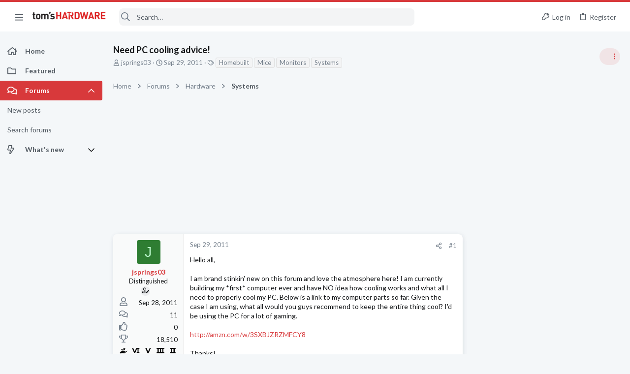

--- FILE ---
content_type: image/svg+xml
request_url: https://forums.tomshardware.com/data/medias/svg/Mentor.svg
body_size: 1039
content:
<svg id="Layer_1" data-name="Layer 1" xmlns="http://www.w3.org/2000/svg" viewBox="0 0 100 100"><defs><style>.cls-1,.cls-2,.cls-3{fill:none;stroke:#000;}.cls-1,.cls-3{stroke-linecap:round;stroke-linejoin:round;}.cls-1{stroke-width:5px;}.cls-2{stroke-miterlimit:10;stroke-width:4px;}.cls-3{stroke-width:3px;}</style></defs><title>Mentor</title><path d="M50,72.5a.46.46,0,0,1-.23-.06L39,66.81a.5.5,0,0,1-.24-.62l10.77-29.1a.5.5,0,0,1,.47-.33h.09a.49.49,0,0,1,.41.49V72a.51.51,0,0,1-.24.43A.48.48,0,0,1,50,72.5Z"/><path d="M50,37.26V72L39.23,66.37,50,37.26m0-1a1,1,0,0,0-.94.66L38.29,66a1,1,0,0,0,.47,1.23l10.78,5.64A1,1,0,0,0,50,73a1.07,1.07,0,0,0,.52-.14A1,1,0,0,0,51,72V37.26a1,1,0,0,0-.82-1l-.18,0Z"/><path d="M64.25,84H34.59a2.5,2.5,0,1,1,0-5H64.25a2.5,2.5,0,1,1,0,5Z"/><circle class="cls-1" cx="23.5" cy="28.5" r="17"/><circle class="cls-1" cx="77.5" cy="28.5" r="17"/><path class="cls-2" d="M39.67,31.16c0-9.48,21-9.48,21,0"/><path class="cls-1" d="M90.5,49.5V65.93c0,14.68-11.26,26.57-25.14,26.57H34.64C20.76,92.5,9.5,80.61,9.5,65.93V49.5"/><path class="cls-3" d="M24.18,39.89Q12.74,39,12.61,28.32"/><path class="cls-3" d="M77.87,39.89Q66.42,39,66.29,28.32"/></svg>